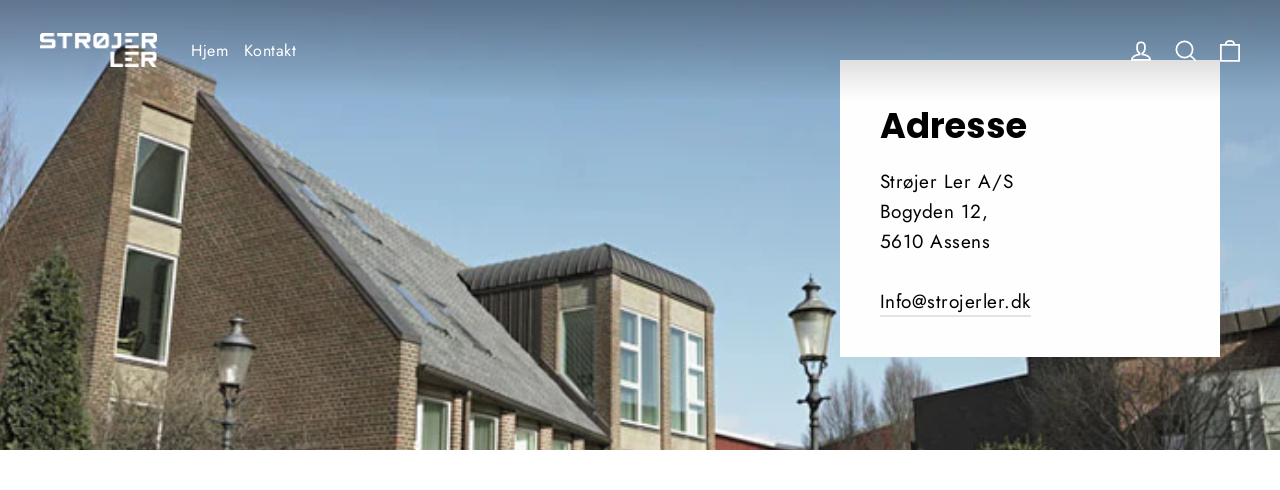

--- FILE ---
content_type: text/css
request_url: https://amaicdn.com/preorder2/store/ad2e78eb60c8a11a175514a29626eeb8.css?1698291918
body_size: -441
content:

.design-pre-order-template-wrapper [data-editable="pre-order-button"] {
	background-color: #000000;
	padding-left: 46px;
	padding-top: 15px;
	border-radius: 5px;
	border-color: #161616;
	border-width: 0px;
	color: #FFFFFF;
	font-size: 20px;
	font-family: inherit;
	font-style: normal;
	font-weight: bold;
	text-decoration: none;
	padding-bottom: 15px;
	padding-right: 46px;
}
.design-pre-order-template-wrapper [data-editable="pre-order-message"] {
	background-color: #ffffff;
	border-radius: 10px;
	border-color: #020202;
	border-width: 0px;
	color: #232323;
	font-size: 14px;
	font-family: inherit;
	font-style: normal;
	font-weight: normal;
	text-decoration: none;
}
.design-pre-order-template-wrapper [data-editable="pre-order-button-hover"] {
	background-color: #363636;
	border-color: #363636;
	color: #FFFFFF;
	font-size: 18px;
	font-family: inherit;
	font-style: normal;
	font-weight: bold;
	text-decoration: none;
	padding-top: 15px;
	padding-bottom: 15px;
	padding-left: 46px;
	padding-right: 46px;
	border-radius: 5px;
	border-width: 0px;
}

--- FILE ---
content_type: application/javascript
request_url: https://ecommplugins-trustboxsettings.trustpilot.com/strojerler.myshopify.com.js?settings=1584281675156&shop=strojerler.myshopify.com
body_size: 228
content:
const trustpilot_trustbox_settings = {"trustboxes":[],"activeTrustbox":0,"pageUrls":{"landing":"https://strojerler.myshopify.com","category":"https://strojerler.myshopify.com/collections/dekorationsler","product":"https://strojerler.myshopify.com/products/baby-bla-blank-penselglasur-lertoj"}};
dispatchEvent(new CustomEvent('trustpilotTrustboxSettingsLoaded'));